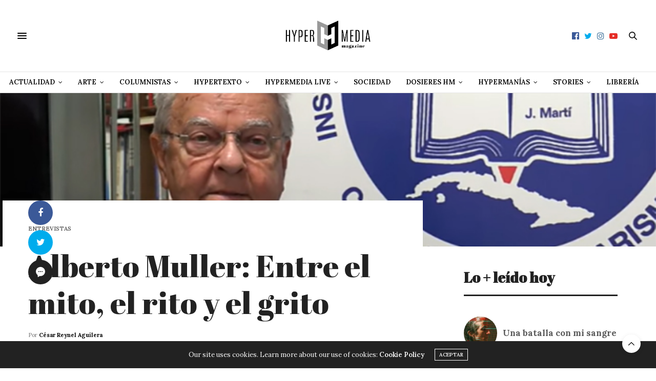

--- FILE ---
content_type: text/html; charset=utf-8
request_url: https://www.google.com/recaptcha/api2/aframe
body_size: 267
content:
<!DOCTYPE HTML><html><head><meta http-equiv="content-type" content="text/html; charset=UTF-8"></head><body><script nonce="ok6oEIBLYt4U9DCuaGNaVg">/** Anti-fraud and anti-abuse applications only. See google.com/recaptcha */ try{var clients={'sodar':'https://pagead2.googlesyndication.com/pagead/sodar?'};window.addEventListener("message",function(a){try{if(a.source===window.parent){var b=JSON.parse(a.data);var c=clients[b['id']];if(c){var d=document.createElement('img');d.src=c+b['params']+'&rc='+(localStorage.getItem("rc::a")?sessionStorage.getItem("rc::b"):"");window.document.body.appendChild(d);sessionStorage.setItem("rc::e",parseInt(sessionStorage.getItem("rc::e")||0)+1);localStorage.setItem("rc::h",'1768510474700');}}}catch(b){}});window.parent.postMessage("_grecaptcha_ready", "*");}catch(b){}</script></body></html>